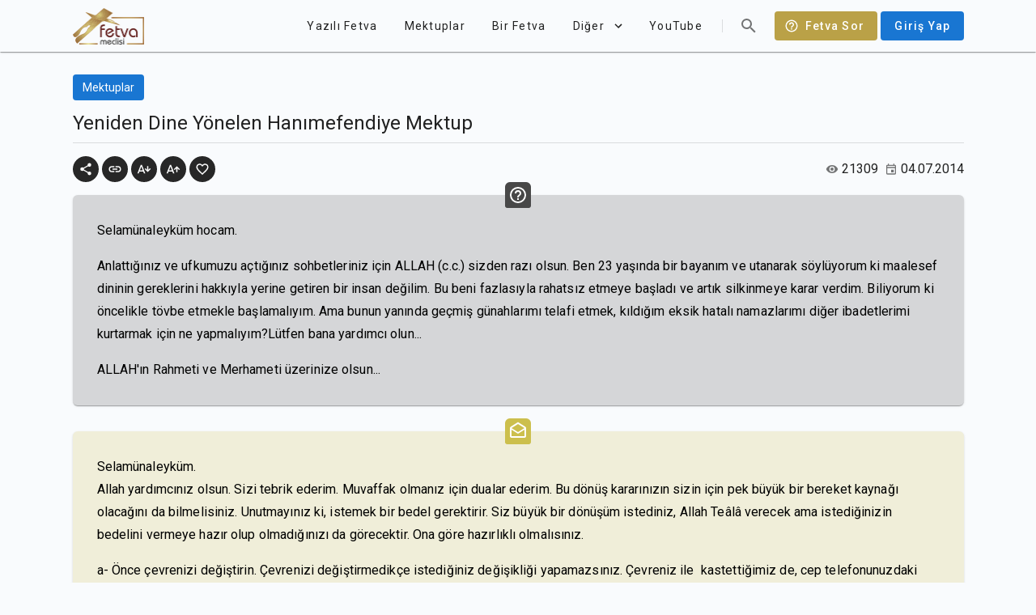

--- FILE ---
content_type: text/html; charset=utf-8
request_url: https://fetvameclisi.com/fetva/yeniden-dine-yonelen-hanimefendiye-mektup
body_size: 13422
content:
<!doctype html>
<html data-n-head-ssr lang="tr" data-n-head="%7B%22lang%22:%7B%22ssr%22:%22tr%22%7D%7D">
  <head >
    <title>Yeniden Dine Yönelen Hanımefendiye Mektup · Fetva Meclisi</title><meta data-n-head="ssr" data-hid="apple-itunes-app" name="apple-itunes-app" content="app-id=873929763"><meta data-n-head="ssr" data-hid="charset" charset="utf-8"><meta data-n-head="ssr" data-hid="viewport" name="viewport" content="width=device-width,initial-scale=1.0"><meta data-n-head="ssr" data-hid="mobile-web-app-capable" name="mobile-web-app-capable" content="yes"><meta data-n-head="ssr" data-hid="apple-mobile-web-app-title" name="apple-mobile-web-app-title" content="Fetva Meclisi"><meta data-n-head="ssr" data-hid="theme-color" name="theme-color" content="#BAA147"><meta data-n-head="ssr" data-hid="og:site_name" name="og:site_name" property="og:site_name" content="Fetva Meclisi"><meta data-n-head="ssr" data-hid="twitter:card" name="twitter:card" property="twitter:card" content="summary_large_image"><meta data-n-head="ssr" data-hid="og:type" property="og:type" content="article"><meta data-n-head="ssr" data-hid="description" name="description" content="Selamünaleyküm hocam.
Anlattığınız ve ufkumuzu açtığınız sohbetleriniz için ALLAH (c.c.) sizden razı olsun. Ben 23 yaşında bir bayanım ve utanarak söylüyorum ki"><meta data-n-head="ssr" data-hid="twitter:title" name="twitter:title" content="Yeniden Dine Yönelen Hanımefendiye Mektup"><meta data-n-head="ssr" data-hid="twitter:description" name="twitter:description" content="Selamünaleyküm hocam.
Anlattığınız ve ufkumuzu açtığınız sohbetleriniz için ALLAH (c.c.) sizden razı olsun. Ben 23 yaşında bir bayanım ve utanarak söylüyorum ki"><meta data-n-head="ssr" data-hid="og:title" property="og:title" content="Yeniden Dine Yönelen Hanımefendiye Mektup"><meta data-n-head="ssr" data-hid="og:description" property="og:description" content="Selamünaleyküm hocam.
Anlattığınız ve ufkumuzu açtığınız sohbetleriniz için ALLAH (c.c.) sizden razı olsun. Ben 23 yaşında bir bayanım ve utanarak söylüyorum ki"><meta data-n-head="ssr" data-hid="twitter:image" name="twitter:image" content="https://fetvameclisi.com/icon.png"><meta data-n-head="ssr" data-hid="og:image" property="og:image" content="https://fetvameclisi.com/icon.png"><meta data-n-head="ssr" data-hid="og:image:secure_url" property="og:image:secure_url" content="https://fetvameclisi.com/icon.png"><meta data-n-head="ssr" data-hid="og:image:alt" property="og:image:alt" content="Yeniden Dine Yönelen Hanımefendiye Mektup"><link data-n-head="ssr" rel="preconnect" href="https://www.googletagmanager.com"><link data-n-head="ssr" data-hid="shortcut-icon" rel="shortcut icon" href="/_nuxt/icons/icon_64x64.cd4a3e.png"><link data-n-head="ssr" data-hid="apple-touch-icon" rel="apple-touch-icon" href="/_nuxt/icons/icon_512x512.cd4a3e.png" sizes="512x512"><link data-n-head="ssr" rel="manifest" href="/_nuxt/manifest.2d49630e.json" data-hid="manifest"><style data-n-head="vuetify" type="text/css" id="vuetify-theme-stylesheet" nonce="undefined">.v-application a { color: #1976d2; }.v-application .primary {  background-color: #1976d2 !important;  border-color: #1976d2 !important;}.v-application .primary--text {  color: #1976d2 !important;  caret-color: #1976d2 !important;}.v-application .primary.lighten-5 {  background-color: #c7fdff !important;  border-color: #c7fdff !important;}.v-application .primary--text.text--lighten-5 {  color: #c7fdff !important;  caret-color: #c7fdff !important;}.v-application .primary.lighten-4 {  background-color: #a8e0ff !important;  border-color: #a8e0ff !important;}.v-application .primary--text.text--lighten-4 {  color: #a8e0ff !important;  caret-color: #a8e0ff !important;}.v-application .primary.lighten-3 {  background-color: #8ac5ff !important;  border-color: #8ac5ff !important;}.v-application .primary--text.text--lighten-3 {  color: #8ac5ff !important;  caret-color: #8ac5ff !important;}.v-application .primary.lighten-2 {  background-color: #6aaaff !important;  border-color: #6aaaff !important;}.v-application .primary--text.text--lighten-2 {  color: #6aaaff !important;  caret-color: #6aaaff !important;}.v-application .primary.lighten-1 {  background-color: #488fef !important;  border-color: #488fef !important;}.v-application .primary--text.text--lighten-1 {  color: #488fef !important;  caret-color: #488fef !important;}.v-application .primary.darken-1 {  background-color: #005eb6 !important;  border-color: #005eb6 !important;}.v-application .primary--text.text--darken-1 {  color: #005eb6 !important;  caret-color: #005eb6 !important;}.v-application .primary.darken-2 {  background-color: #00479b !important;  border-color: #00479b !important;}.v-application .primary--text.text--darken-2 {  color: #00479b !important;  caret-color: #00479b !important;}.v-application .primary.darken-3 {  background-color: #003180 !important;  border-color: #003180 !important;}.v-application .primary--text.text--darken-3 {  color: #003180 !important;  caret-color: #003180 !important;}.v-application .primary.darken-4 {  background-color: #001e67 !important;  border-color: #001e67 !important;}.v-application .primary--text.text--darken-4 {  color: #001e67 !important;  caret-color: #001e67 !important;}.v-application .secondary {  background-color: #424242 !important;  border-color: #424242 !important;}.v-application .secondary--text {  color: #424242 !important;  caret-color: #424242 !important;}.v-application .secondary.lighten-5 {  background-color: #c1c1c1 !important;  border-color: #c1c1c1 !important;}.v-application .secondary--text.text--lighten-5 {  color: #c1c1c1 !important;  caret-color: #c1c1c1 !important;}.v-application .secondary.lighten-4 {  background-color: #a6a6a6 !important;  border-color: #a6a6a6 !important;}.v-application .secondary--text.text--lighten-4 {  color: #a6a6a6 !important;  caret-color: #a6a6a6 !important;}.v-application .secondary.lighten-3 {  background-color: #8b8b8b !important;  border-color: #8b8b8b !important;}.v-application .secondary--text.text--lighten-3 {  color: #8b8b8b !important;  caret-color: #8b8b8b !important;}.v-application .secondary.lighten-2 {  background-color: #727272 !important;  border-color: #727272 !important;}.v-application .secondary--text.text--lighten-2 {  color: #727272 !important;  caret-color: #727272 !important;}.v-application .secondary.lighten-1 {  background-color: #595959 !important;  border-color: #595959 !important;}.v-application .secondary--text.text--lighten-1 {  color: #595959 !important;  caret-color: #595959 !important;}.v-application .secondary.darken-1 {  background-color: #2c2c2c !important;  border-color: #2c2c2c !important;}.v-application .secondary--text.text--darken-1 {  color: #2c2c2c !important;  caret-color: #2c2c2c !important;}.v-application .secondary.darken-2 {  background-color: #171717 !important;  border-color: #171717 !important;}.v-application .secondary--text.text--darken-2 {  color: #171717 !important;  caret-color: #171717 !important;}.v-application .secondary.darken-3 {  background-color: #000000 !important;  border-color: #000000 !important;}.v-application .secondary--text.text--darken-3 {  color: #000000 !important;  caret-color: #000000 !important;}.v-application .secondary.darken-4 {  background-color: #000000 !important;  border-color: #000000 !important;}.v-application .secondary--text.text--darken-4 {  color: #000000 !important;  caret-color: #000000 !important;}.v-application .accent {  background-color: #82b1ff !important;  border-color: #82b1ff !important;}.v-application .accent--text {  color: #82b1ff !important;  caret-color: #82b1ff !important;}.v-application .accent.lighten-5 {  background-color: #ffffff !important;  border-color: #ffffff !important;}.v-application .accent--text.text--lighten-5 {  color: #ffffff !important;  caret-color: #ffffff !important;}.v-application .accent.lighten-4 {  background-color: #f8ffff !important;  border-color: #f8ffff !important;}.v-application .accent--text.text--lighten-4 {  color: #f8ffff !important;  caret-color: #f8ffff !important;}.v-application .accent.lighten-3 {  background-color: #daffff !important;  border-color: #daffff !important;}.v-application .accent--text.text--lighten-3 {  color: #daffff !important;  caret-color: #daffff !important;}.v-application .accent.lighten-2 {  background-color: #bce8ff !important;  border-color: #bce8ff !important;}.v-application .accent--text.text--lighten-2 {  color: #bce8ff !important;  caret-color: #bce8ff !important;}.v-application .accent.lighten-1 {  background-color: #9fccff !important;  border-color: #9fccff !important;}.v-application .accent--text.text--lighten-1 {  color: #9fccff !important;  caret-color: #9fccff !important;}.v-application .accent.darken-1 {  background-color: #6596e2 !important;  border-color: #6596e2 !important;}.v-application .accent--text.text--darken-1 {  color: #6596e2 !important;  caret-color: #6596e2 !important;}.v-application .accent.darken-2 {  background-color: #467dc6 !important;  border-color: #467dc6 !important;}.v-application .accent--text.text--darken-2 {  color: #467dc6 !important;  caret-color: #467dc6 !important;}.v-application .accent.darken-3 {  background-color: #2364aa !important;  border-color: #2364aa !important;}.v-application .accent--text.text--darken-3 {  color: #2364aa !important;  caret-color: #2364aa !important;}.v-application .accent.darken-4 {  background-color: #004c90 !important;  border-color: #004c90 !important;}.v-application .accent--text.text--darken-4 {  color: #004c90 !important;  caret-color: #004c90 !important;}.v-application .error {  background-color: #ff5252 !important;  border-color: #ff5252 !important;}.v-application .error--text {  color: #ff5252 !important;  caret-color: #ff5252 !important;}.v-application .error.lighten-5 {  background-color: #ffe4d5 !important;  border-color: #ffe4d5 !important;}.v-application .error--text.text--lighten-5 {  color: #ffe4d5 !important;  caret-color: #ffe4d5 !important;}.v-application .error.lighten-4 {  background-color: #ffc6b9 !important;  border-color: #ffc6b9 !important;}.v-application .error--text.text--lighten-4 {  color: #ffc6b9 !important;  caret-color: #ffc6b9 !important;}.v-application .error.lighten-3 {  background-color: #ffa99e !important;  border-color: #ffa99e !important;}.v-application .error--text.text--lighten-3 {  color: #ffa99e !important;  caret-color: #ffa99e !important;}.v-application .error.lighten-2 {  background-color: #ff8c84 !important;  border-color: #ff8c84 !important;}.v-application .error--text.text--lighten-2 {  color: #ff8c84 !important;  caret-color: #ff8c84 !important;}.v-application .error.lighten-1 {  background-color: #ff6f6a !important;  border-color: #ff6f6a !important;}.v-application .error--text.text--lighten-1 {  color: #ff6f6a !important;  caret-color: #ff6f6a !important;}.v-application .error.darken-1 {  background-color: #df323b !important;  border-color: #df323b !important;}.v-application .error--text.text--darken-1 {  color: #df323b !important;  caret-color: #df323b !important;}.v-application .error.darken-2 {  background-color: #bf0025 !important;  border-color: #bf0025 !important;}.v-application .error--text.text--darken-2 {  color: #bf0025 !important;  caret-color: #bf0025 !important;}.v-application .error.darken-3 {  background-color: #9f0010 !important;  border-color: #9f0010 !important;}.v-application .error--text.text--darken-3 {  color: #9f0010 !important;  caret-color: #9f0010 !important;}.v-application .error.darken-4 {  background-color: #800000 !important;  border-color: #800000 !important;}.v-application .error--text.text--darken-4 {  color: #800000 !important;  caret-color: #800000 !important;}.v-application .info {  background-color: #2196f3 !important;  border-color: #2196f3 !important;}.v-application .info--text {  color: #2196f3 !important;  caret-color: #2196f3 !important;}.v-application .info.lighten-5 {  background-color: #d4ffff !important;  border-color: #d4ffff !important;}.v-application .info--text.text--lighten-5 {  color: #d4ffff !important;  caret-color: #d4ffff !important;}.v-application .info.lighten-4 {  background-color: #b5ffff !important;  border-color: #b5ffff !important;}.v-application .info--text.text--lighten-4 {  color: #b5ffff !important;  caret-color: #b5ffff !important;}.v-application .info.lighten-3 {  background-color: #95e8ff !important;  border-color: #95e8ff !important;}.v-application .info--text.text--lighten-3 {  color: #95e8ff !important;  caret-color: #95e8ff !important;}.v-application .info.lighten-2 {  background-color: #75ccff !important;  border-color: #75ccff !important;}.v-application .info--text.text--lighten-2 {  color: #75ccff !important;  caret-color: #75ccff !important;}.v-application .info.lighten-1 {  background-color: #51b0ff !important;  border-color: #51b0ff !important;}.v-application .info--text.text--lighten-1 {  color: #51b0ff !important;  caret-color: #51b0ff !important;}.v-application .info.darken-1 {  background-color: #007cd6 !important;  border-color: #007cd6 !important;}.v-application .info--text.text--darken-1 {  color: #007cd6 !important;  caret-color: #007cd6 !important;}.v-application .info.darken-2 {  background-color: #0064ba !important;  border-color: #0064ba !important;}.v-application .info--text.text--darken-2 {  color: #0064ba !important;  caret-color: #0064ba !important;}.v-application .info.darken-3 {  background-color: #004d9f !important;  border-color: #004d9f !important;}.v-application .info--text.text--darken-3 {  color: #004d9f !important;  caret-color: #004d9f !important;}.v-application .info.darken-4 {  background-color: #003784 !important;  border-color: #003784 !important;}.v-application .info--text.text--darken-4 {  color: #003784 !important;  caret-color: #003784 !important;}.v-application .success {  background-color: #4caf50 !important;  border-color: #4caf50 !important;}.v-application .success--text {  color: #4caf50 !important;  caret-color: #4caf50 !important;}.v-application .success.lighten-5 {  background-color: #dcffd6 !important;  border-color: #dcffd6 !important;}.v-application .success--text.text--lighten-5 {  color: #dcffd6 !important;  caret-color: #dcffd6 !important;}.v-application .success.lighten-4 {  background-color: #beffba !important;  border-color: #beffba !important;}.v-application .success--text.text--lighten-4 {  color: #beffba !important;  caret-color: #beffba !important;}.v-application .success.lighten-3 {  background-color: #a2ff9e !important;  border-color: #a2ff9e !important;}.v-application .success--text.text--lighten-3 {  color: #a2ff9e !important;  caret-color: #a2ff9e !important;}.v-application .success.lighten-2 {  background-color: #85e783 !important;  border-color: #85e783 !important;}.v-application .success--text.text--lighten-2 {  color: #85e783 !important;  caret-color: #85e783 !important;}.v-application .success.lighten-1 {  background-color: #69cb69 !important;  border-color: #69cb69 !important;}.v-application .success--text.text--lighten-1 {  color: #69cb69 !important;  caret-color: #69cb69 !important;}.v-application .success.darken-1 {  background-color: #2d9437 !important;  border-color: #2d9437 !important;}.v-application .success--text.text--darken-1 {  color: #2d9437 !important;  caret-color: #2d9437 !important;}.v-application .success.darken-2 {  background-color: #00791e !important;  border-color: #00791e !important;}.v-application .success--text.text--darken-2 {  color: #00791e !important;  caret-color: #00791e !important;}.v-application .success.darken-3 {  background-color: #006000 !important;  border-color: #006000 !important;}.v-application .success--text.text--darken-3 {  color: #006000 !important;  caret-color: #006000 !important;}.v-application .success.darken-4 {  background-color: #004700 !important;  border-color: #004700 !important;}.v-application .success--text.text--darken-4 {  color: #004700 !important;  caret-color: #004700 !important;}.v-application .warning {  background-color: #fb8c00 !important;  border-color: #fb8c00 !important;}.v-application .warning--text {  color: #fb8c00 !important;  caret-color: #fb8c00 !important;}.v-application .warning.lighten-5 {  background-color: #ffff9e !important;  border-color: #ffff9e !important;}.v-application .warning--text.text--lighten-5 {  color: #ffff9e !important;  caret-color: #ffff9e !important;}.v-application .warning.lighten-4 {  background-color: #fffb82 !important;  border-color: #fffb82 !important;}.v-application .warning--text.text--lighten-4 {  color: #fffb82 !important;  caret-color: #fffb82 !important;}.v-application .warning.lighten-3 {  background-color: #ffdf67 !important;  border-color: #ffdf67 !important;}.v-application .warning--text.text--lighten-3 {  color: #ffdf67 !important;  caret-color: #ffdf67 !important;}.v-application .warning.lighten-2 {  background-color: #ffc24b !important;  border-color: #ffc24b !important;}.v-application .warning--text.text--lighten-2 {  color: #ffc24b !important;  caret-color: #ffc24b !important;}.v-application .warning.lighten-1 {  background-color: #ffa72d !important;  border-color: #ffa72d !important;}.v-application .warning--text.text--lighten-1 {  color: #ffa72d !important;  caret-color: #ffa72d !important;}.v-application .warning.darken-1 {  background-color: #db7200 !important;  border-color: #db7200 !important;}.v-application .warning--text.text--darken-1 {  color: #db7200 !important;  caret-color: #db7200 !important;}.v-application .warning.darken-2 {  background-color: #bb5900 !important;  border-color: #bb5900 !important;}.v-application .warning--text.text--darken-2 {  color: #bb5900 !important;  caret-color: #bb5900 !important;}.v-application .warning.darken-3 {  background-color: #9d4000 !important;  border-color: #9d4000 !important;}.v-application .warning--text.text--darken-3 {  color: #9d4000 !important;  caret-color: #9d4000 !important;}.v-application .warning.darken-4 {  background-color: #802700 !important;  border-color: #802700 !important;}.v-application .warning--text.text--darken-4 {  color: #802700 !important;  caret-color: #802700 !important;}</style><script data-n-head="ssr" data-hid="gtm-script" type="7b00241a8f28417cfe09432a-text/javascript">window['dataLayer']=[];if(!window._gtm_init){window._gtm_init=1;(function(w,n,d,m,e,p){w[d]=(w[d]==1||n[d]=='yes'||n[d]==1||n[m]==1||(w[e]&&w[e][p]&&w[e][p]()))?1:0})(window,navigator,'doNotTrack','msDoNotTrack','external','msTrackingProtectionEnabled');(function(w,d,s,l,x,y){w[x]={};w._gtm_inject=function(i){if(w.doNotTrack||w[x][i])return;w[x][i]=1;w[l]=w[l]||[];w[l].push({'gtm.start':new Date().getTime(),event:'gtm.js'});var f=d.getElementsByTagName(s)[0],j=d.createElement(s);j.async=true;j.src='https://www.googletagmanager.com/gtm.js?id='+i;f.parentNode.insertBefore(j,f);}})(window,document,'script','dataLayer','_gtm_ids','_gtm_inject')};["GTM-KF5T85K"].forEach(function(i){window._gtm_inject(i)})</script><link rel="preload" href="/_nuxt/9217c9d.js" as="script"><link rel="preload" href="/_nuxt/b789e42.js" as="script"><link rel="preload" href="/_nuxt/css/e65eace.css" as="style"><link rel="preload" href="/_nuxt/85bb865.js" as="script"><link rel="preload" href="/_nuxt/css/1161ed6.css" as="style"><link rel="preload" href="/_nuxt/2c9801a.js" as="script"><link rel="preload" href="/_nuxt/css/626df83.css" as="style"><link rel="preload" href="/_nuxt/221941e.js" as="script"><link rel="preload" href="/_nuxt/css/26e0bd2.css" as="style"><link rel="preload" href="/_nuxt/f533eee.js" as="script"><link rel="stylesheet" href="/_nuxt/css/e65eace.css"><link rel="stylesheet" href="/_nuxt/css/1161ed6.css"><link rel="stylesheet" href="/_nuxt/css/626df83.css"><link rel="stylesheet" href="/_nuxt/css/26e0bd2.css">
  </head>
  <body >
    <noscript data-n-head="ssr" data-hid="gtm-noscript" data-pbody="true"><iframe src="https://www.googletagmanager.com/ns.html?id=GTM-KF5T85K&" height="0" width="0" style="display:none;visibility:hidden" title="gtm"></iframe></noscript><div data-server-rendered="true" id="__nuxt"><!----><div id="__layout"><div data-app="true" id="app" class="v-application v-application--is-ltr theme--light"><div class="v-application--wrap"><header class="v-sheet theme--light elevation-1 v-toolbar v-toolbar--flat v-app-bar v-app-bar--clipped v-app-bar--fixed" style="height:56px;margin-top:0px;transform:translateY(0px);left:0px;right:0px;background-color:#f9fbfd;border-color:#f9fbfd;"><div class="v-toolbar__content" style="height:56px;"><div class="container px-0"><header class="inner-app-bar v-sheet theme--light v-toolbar v-toolbar--flat v-app-bar transparent" style="height:56px;margin-top:0px;transform:translateY(0px);left:0px;right:0px;"><div class="v-toolbar__content" style="height:56px;"><a href="/" class="nuxt-link-active"><img src="/_nuxt/img/fetvameclisi.6cd21f7.png" alt="Fetva Meclisi" width="88.5" height="45" class="app-logo"></a> <div class="spacer"></div> <!----> <a href="/fetva-sor" class="text-capitalize ml-2 v-btn v-btn--has-bg v-btn--router theme--dark v-size--default" style="background-color:#baa147;border-color:#baa147;"><span class="v-btn__content"><span aria-hidden="true" class="v-icon notranslate v-icon--left theme--dark"><svg xmlns="http://www.w3.org/2000/svg" viewBox="0 0 24 24" role="img" aria-hidden="true" class="v-icon__svg"><path d="M11,18H13V16H11V18M12,2A10,10 0 0,0 2,12A10,10 0 0,0 12,22A10,10 0 0,0 22,12A10,10 0 0,0 12,2M12,20C7.59,20 4,16.41 4,12C4,7.59 7.59,4 12,4C16.41,4 20,7.59 20,12C20,16.41 16.41,20 12,20M12,6A4,4 0 0,0 8,10H10A2,2 0 0,1 12,8A2,2 0 0,1 14,10C14,12 11,11.75 11,15H13C13,12.75 16,12.5 16,10A4,4 0 0,0 12,6Z"></path></svg></span>
            Fetva Sor
          </span></a> <a href="/uyelik/giris" class="text-none ml-1 v-btn v-btn--has-bg v-btn--router theme--light v-size--default primary"><span class="v-btn__content">
            Giriş Yap
          </span></a></div></header></div></div></header> <nav class="v-navigation-drawer v-navigation-drawer--clipped v-navigation-drawer--close v-navigation-drawer--fixed v-navigation-drawer--is-mobile theme--light" style="height:100%;top:0px;transform:translateX(-100%);width:256px;"><div class="v-navigation-drawer__content"><div class="v-list v-sheet theme--light v-list--dense v-list--nav"><div class="v-subheader theme--light">Kategoriler</div> <a href="/kategori/corona" tabindex="0" router="" class="v-list-item v-list-item--link theme--light"><div class="v-list-item__content"><div class="v-list-item__title">Corona</div></div> <div class="v-list-item__action"><button type="button" class="v-btn v-btn--icon v-btn--round theme--light v-size--x-small"><span class="v-btn__content"><span aria-hidden="true" class="v-icon notranslate theme--light grey--text text--lighten-1"><svg xmlns="http://www.w3.org/2000/svg" viewBox="0 0 24 24" role="img" aria-hidden="true" class="v-icon__svg"><path d="M8.59,16.58L13.17,12L8.59,7.41L10,6L16,12L10,18L8.59,16.58Z"></path></svg></span></span></button></div></a><a href="/kategori/sesli-fetva" tabindex="0" router="" class="v-list-item v-list-item--link theme--light"><div class="v-list-item__content"><div class="v-list-item__title">Sesli Fetva</div></div> <div class="v-list-item__action"><button type="button" class="v-btn v-btn--icon v-btn--round theme--light v-size--x-small"><span class="v-btn__content"><span aria-hidden="true" class="v-icon notranslate theme--light grey--text text--lighten-1"><svg xmlns="http://www.w3.org/2000/svg" viewBox="0 0 24 24" role="img" aria-hidden="true" class="v-icon__svg"><path d="M8.59,16.58L13.17,12L8.59,7.41L10,6L16,12L10,18L8.59,16.58Z"></path></svg></span></span></button></div></a><a href="/kategori/ramazan" tabindex="0" router="" class="v-list-item v-list-item--link theme--light"><div class="v-list-item__content"><div class="v-list-item__title">Ramazan</div></div> <div class="v-list-item__action"><button type="button" class="v-btn v-btn--icon v-btn--round theme--light v-size--x-small"><span class="v-btn__content"><span aria-hidden="true" class="v-icon notranslate theme--light grey--text text--lighten-1"><svg xmlns="http://www.w3.org/2000/svg" viewBox="0 0 24 24" role="img" aria-hidden="true" class="v-icon__svg"><path d="M8.59,16.58L13.17,12L8.59,7.41L10,6L16,12L10,18L8.59,16.58Z"></path></svg></span></span></button></div></a><a href="/kategori/gundem" tabindex="0" router="" class="v-list-item v-list-item--link theme--light"><div class="v-list-item__content"><div class="v-list-item__title">Gündem</div></div> <div class="v-list-item__action"><button type="button" class="v-btn v-btn--icon v-btn--round theme--light v-size--x-small"><span class="v-btn__content"><span aria-hidden="true" class="v-icon notranslate theme--light grey--text text--lighten-1"><svg xmlns="http://www.w3.org/2000/svg" viewBox="0 0 24 24" role="img" aria-hidden="true" class="v-icon__svg"><path d="M8.59,16.58L13.17,12L8.59,7.41L10,6L16,12L10,18L8.59,16.58Z"></path></svg></span></span></button></div></a><a href="/kategori/soru-cevap" tabindex="0" router="" class="v-list-item v-list-item--link theme--light"><div class="v-list-item__content"><div class="v-list-item__title">Soru-Cevap</div></div> <div class="v-list-item__action"><button type="button" class="v-btn v-btn--icon v-btn--round theme--light v-size--x-small"><span class="v-btn__content"><span aria-hidden="true" class="v-icon notranslate theme--light grey--text text--lighten-1"><svg xmlns="http://www.w3.org/2000/svg" viewBox="0 0 24 24" role="img" aria-hidden="true" class="v-icon__svg"><path d="M8.59,16.58L13.17,12L8.59,7.41L10,6L16,12L10,18L8.59,16.58Z"></path></svg></span></span></button></div></a><a href="/kategori/ayet-ayet-sahsiyetimiz" tabindex="0" router="" class="v-list-item v-list-item--link theme--light"><div class="v-list-item__content"><div class="v-list-item__title">Ayet Ayet Şahsiyetimiz</div></div> <div class="v-list-item__action"><button type="button" class="v-btn v-btn--icon v-btn--round theme--light v-size--x-small"><span class="v-btn__content"><span aria-hidden="true" class="v-icon notranslate theme--light grey--text text--lighten-1"><svg xmlns="http://www.w3.org/2000/svg" viewBox="0 0 24 24" role="img" aria-hidden="true" class="v-icon__svg"><path d="M8.59,16.58L13.17,12L8.59,7.41L10,6L16,12L10,18L8.59,16.58Z"></path></svg></span></span></button></div></a><a href="/kategori/tefsir-dersleri-2" tabindex="0" router="" class="v-list-item v-list-item--link theme--light"><div class="v-list-item__content"><div class="v-list-item__title">Tefsir Dersleri</div></div> <div class="v-list-item__action"><button type="button" class="v-btn v-btn--icon v-btn--round theme--light v-size--x-small"><span class="v-btn__content"><span aria-hidden="true" class="v-icon notranslate theme--light grey--text text--lighten-1"><svg xmlns="http://www.w3.org/2000/svg" viewBox="0 0 24 24" role="img" aria-hidden="true" class="v-icon__svg"><path d="M8.59,16.58L13.17,12L8.59,7.41L10,6L16,12L10,18L8.59,16.58Z"></path></svg></span></span></button></div></a><a href="/kategori/mektep-dersleri" tabindex="0" router="" class="v-list-item v-list-item--link theme--light"><div class="v-list-item__content"><div class="v-list-item__title">Mektep Dersleri</div></div> <div class="v-list-item__action"><button type="button" class="v-btn v-btn--icon v-btn--round theme--light v-size--x-small"><span class="v-btn__content"><span aria-hidden="true" class="v-icon notranslate theme--light grey--text text--lighten-1"><svg xmlns="http://www.w3.org/2000/svg" viewBox="0 0 24 24" role="img" aria-hidden="true" class="v-icon__svg"><path d="M8.59,16.58L13.17,12L8.59,7.41L10,6L16,12L10,18L8.59,16.58Z"></path></svg></span></span></button></div></a><a href="/kategori/oruc-fikhi" tabindex="0" router="" class="v-list-item v-list-item--link theme--light"><div class="v-list-item__content"><div class="v-list-item__title">Oruç Fıkhı</div></div> <div class="v-list-item__action"><button type="button" class="v-btn v-btn--icon v-btn--round theme--light v-size--x-small"><span class="v-btn__content"><span aria-hidden="true" class="v-icon notranslate theme--light grey--text text--lighten-1"><svg xmlns="http://www.w3.org/2000/svg" viewBox="0 0 24 24" role="img" aria-hidden="true" class="v-icon__svg"><path d="M8.59,16.58L13.17,12L8.59,7.41L10,6L16,12L10,18L8.59,16.58Z"></path></svg></span></span></button></div></a><a href="/kategori/fikih-dersleri" tabindex="0" router="" class="v-list-item v-list-item--link theme--light"><div class="v-list-item__content"><div class="v-list-item__title">Fıkıh Dersleri</div></div> <div class="v-list-item__action"><button type="button" class="v-btn v-btn--icon v-btn--round theme--light v-size--x-small"><span class="v-btn__content"><span aria-hidden="true" class="v-icon notranslate theme--light grey--text text--lighten-1"><svg xmlns="http://www.w3.org/2000/svg" viewBox="0 0 24 24" role="img" aria-hidden="true" class="v-icon__svg"><path d="M8.59,16.58L13.17,12L8.59,7.41L10,6L16,12L10,18L8.59,16.58Z"></path></svg></span></span></button></div></a><a href="/kategori/video-fetva" tabindex="0" router="" class="v-list-item v-list-item--link theme--light"><div class="v-list-item__content"><div class="v-list-item__title">Video Fetva</div></div> <div class="v-list-item__action"><button type="button" class="v-btn v-btn--icon v-btn--round theme--light v-size--x-small"><span class="v-btn__content"><span aria-hidden="true" class="v-icon notranslate theme--light grey--text text--lighten-1"><svg xmlns="http://www.w3.org/2000/svg" viewBox="0 0 24 24" role="img" aria-hidden="true" class="v-icon__svg"><path d="M8.59,16.58L13.17,12L8.59,7.41L10,6L16,12L10,18L8.59,16.58Z"></path></svg></span></span></button></div></a> <a href="/blog/" tabindex="0" router="" class="v-list-item v-list-item--link theme--light"><div class="v-list-item__content"><div class="v-list-item__title">Fetva Blog</div></div> <div class="v-list-item__action"><button type="button" class="v-btn v-btn--icon v-btn--round theme--light v-size--x-small"><span class="v-btn__content"><span aria-hidden="true" class="v-icon notranslate theme--light grey--text text--lighten-1"><svg xmlns="http://www.w3.org/2000/svg" viewBox="0 0 24 24" role="img" aria-hidden="true" class="v-icon__svg"><path d="M8.59,16.58L13.17,12L8.59,7.41L10,6L16,12L10,18L8.59,16.58Z"></path></svg></span></span></button></div></a></div></div><div class="v-navigation-drawer__append"><div class="d-flex align-center justify-center py-2"><a href="https://www.facebook.com/NureddinYildiz" target="_blank" rel="noopener noreferrer" class="v-btn v-btn--icon v-btn--round theme--light v-size--large"><span class="v-btn__content"><span aria-hidden="true" class="v-icon notranslate theme--light"><svg xmlns="http://www.w3.org/2000/svg" viewBox="0 0 24 24" role="img" aria-hidden="true" class="v-icon__svg"><path d="M12 2.04C6.5 2.04 2 6.53 2 12.06C2 17.06 5.66 21.21 10.44 21.96V14.96H7.9V12.06H10.44V9.85C10.44 7.34 11.93 5.96 14.22 5.96C15.31 5.96 16.45 6.15 16.45 6.15V8.62H15.19C13.95 8.62 13.56 9.39 13.56 10.18V12.06H16.34L15.89 14.96H13.56V21.96A10 10 0 0 0 22 12.06C22 6.53 17.5 2.04 12 2.04Z"></path></svg></span></span></a><a href="https://twitter.com/nurettinyildiz" target="_blank" rel="noopener noreferrer" class="v-btn v-btn--icon v-btn--round theme--light v-size--large"><span class="v-btn__content"><span aria-hidden="true" class="v-icon notranslate theme--light"><svg xmlns="http://www.w3.org/2000/svg" viewBox="0 0 24 24" role="img" aria-hidden="true" class="v-icon__svg"><path d="M22.46,6C21.69,6.35 20.86,6.58 20,6.69C20.88,6.16 21.56,5.32 21.88,4.31C21.05,4.81 20.13,5.16 19.16,5.36C18.37,4.5 17.26,4 16,4C13.65,4 11.73,5.92 11.73,8.29C11.73,8.63 11.77,8.96 11.84,9.27C8.28,9.09 5.11,7.38 3,4.79C2.63,5.42 2.42,6.16 2.42,6.94C2.42,8.43 3.17,9.75 4.33,10.5C3.62,10.5 2.96,10.3 2.38,10C2.38,10 2.38,10 2.38,10.03C2.38,12.11 3.86,13.85 5.82,14.24C5.46,14.34 5.08,14.39 4.69,14.39C4.42,14.39 4.15,14.36 3.89,14.31C4.43,16 6,17.26 7.89,17.29C6.43,18.45 4.58,19.13 2.56,19.13C2.22,19.13 1.88,19.11 1.54,19.07C3.44,20.29 5.7,21 8.12,21C16,21 20.33,14.46 20.33,8.79C20.33,8.6 20.33,8.42 20.32,8.23C21.16,7.63 21.88,6.87 22.46,6Z"></path></svg></span></span></a><a href="https://www.youtube.com/channel/UCQz9zG_ZXOjEyRqMwUSb8tg" target="_blank" rel="noopener noreferrer" class="v-btn v-btn--icon v-btn--round theme--light v-size--large"><span class="v-btn__content"><span aria-hidden="true" class="v-icon notranslate theme--light"><svg xmlns="http://www.w3.org/2000/svg" viewBox="0 0 24 24" role="img" aria-hidden="true" class="v-icon__svg"><path d="M10,15L15.19,12L10,9V15M21.56,7.17C21.69,7.64 21.78,8.27 21.84,9.07C21.91,9.87 21.94,10.56 21.94,11.16L22,12C22,14.19 21.84,15.8 21.56,16.83C21.31,17.73 20.73,18.31 19.83,18.56C19.36,18.69 18.5,18.78 17.18,18.84C15.88,18.91 14.69,18.94 13.59,18.94L12,19C7.81,19 5.2,18.84 4.17,18.56C3.27,18.31 2.69,17.73 2.44,16.83C2.31,16.36 2.22,15.73 2.16,14.93C2.09,14.13 2.06,13.44 2.06,12.84L2,12C2,9.81 2.16,8.2 2.44,7.17C2.69,6.27 3.27,5.69 4.17,5.44C4.64,5.31 5.5,5.22 6.82,5.16C8.12,5.09 9.31,5.06 10.41,5.06L12,5C16.19,5 18.8,5.16 19.83,5.44C20.73,5.69 21.31,6.27 21.56,7.17Z"></path></svg></span></span></a><a href="https://www.instagram.com/nureddinyildiz/" target="_blank" rel="noopener noreferrer" class="v-btn v-btn--icon v-btn--round theme--light v-size--large"><span class="v-btn__content"><span aria-hidden="true" class="v-icon notranslate theme--light"><svg xmlns="http://www.w3.org/2000/svg" viewBox="0 0 24 24" role="img" aria-hidden="true" class="v-icon__svg"><path d="M7.8,2H16.2C19.4,2 22,4.6 22,7.8V16.2A5.8,5.8 0 0,1 16.2,22H7.8C4.6,22 2,19.4 2,16.2V7.8A5.8,5.8 0 0,1 7.8,2M7.6,4A3.6,3.6 0 0,0 4,7.6V16.4C4,18.39 5.61,20 7.6,20H16.4A3.6,3.6 0 0,0 20,16.4V7.6C20,5.61 18.39,4 16.4,4H7.6M17.25,5.5A1.25,1.25 0 0,1 18.5,6.75A1.25,1.25 0 0,1 17.25,8A1.25,1.25 0 0,1 16,6.75A1.25,1.25 0 0,1 17.25,5.5M12,7A5,5 0 0,1 17,12A5,5 0 0,1 12,17A5,5 0 0,1 7,12A5,5 0 0,1 12,7M12,9A3,3 0 0,0 9,12A3,3 0 0,0 12,15A3,3 0 0,0 15,12A3,3 0 0,0 12,9Z"></path></svg></span></span></a></div></div><div class="v-navigation-drawer__border"></div></nav> <main class="v-main" style="padding-top:56px;padding-right:0px;padding-bottom:0px;padding-left:0px;"><div class="v-main__wrap"><div class="container mt-4"><div><!----> <a href="/kategori/mektuplar" draggable="false" class="mr-1 v-chip v-chip--clickable v-chip--label v-chip--link theme--light v-size--default primary"><span class="v-chip__content">
    Mektuplar
  </span></a> <div class="mb-3"><div class="d-flex justify-space-between align-center mb-2 mt-3"><h1 class="text-h5">Yeniden Dine Yönelen Hanımefendiye Mektup</h1> </div> <hr role="separator" aria-orientation="horizontal" class="v-divider theme--light"></div> <div class="d-flex flex-wrap my-4 mb-sm-6 mb-md-4 my-6"><div class="d-flex"><div class="v-speed-dial v-speed-dial--direction-right"><button type="button" class="v-btn v-btn--fab v-btn--has-bg v-btn--round theme--dark v-size--x-small"><span class="v-btn__content"><span aria-hidden="true" class="v-icon notranslate theme--dark"><svg xmlns="http://www.w3.org/2000/svg" viewBox="0 0 24 24" role="img" aria-hidden="true" class="v-icon__svg"><path d="M18,16.08C17.24,16.08 16.56,16.38 16.04,16.85L8.91,12.7C8.96,12.47 9,12.24 9,12C9,11.76 8.96,11.53 8.91,11.3L15.96,7.19C16.5,7.69 17.21,8 18,8A3,3 0 0,0 21,5A3,3 0 0,0 18,2A3,3 0 0,0 15,5C15,5.24 15.04,5.47 15.09,5.7L8.04,9.81C7.5,9.31 6.79,9 6,9A3,3 0 0,0 3,12A3,3 0 0,0 6,15C6.79,15 7.5,14.69 8.04,14.19L15.16,18.34C15.11,18.55 15.08,18.77 15.08,19C15.08,20.61 16.39,21.91 18,21.91C19.61,21.91 20.92,20.61 20.92,19A2.92,2.92 0 0,0 18,16.08Z"></path></svg></span></span></button><div class="v-speed-dial__list"></div></div> <button type="button" aria-label="Adresi kopyala" class="ml-1 v-btn v-btn--fab v-btn--has-bg v-btn--round theme--dark v-size--x-small"><span class="v-btn__content"><span aria-hidden="true" class="v-icon notranslate theme--dark"><svg xmlns="http://www.w3.org/2000/svg" viewBox="0 0 24 24" role="img" aria-hidden="true" class="v-icon__svg"><path d="M3.9,12C3.9,10.29 5.29,8.9 7,8.9H11V7H7A5,5 0 0,0 2,12A5,5 0 0,0 7,17H11V15.1H7C5.29,15.1 3.9,13.71 3.9,12M8,13H16V11H8V13M17,7H13V8.9H17C18.71,8.9 20.1,10.29 20.1,12C20.1,13.71 18.71,15.1 17,15.1H13V17H17A5,5 0 0,0 22,12A5,5 0 0,0 17,7Z"></path></svg></span></span></button> <div class="d-flex"><button type="button" aria-label="azalt" class="ml-1 v-btn v-btn--fab v-btn--has-bg v-btn--round theme--dark v-size--x-small"><span class="v-btn__content"><span aria-hidden="true" class="v-icon notranslate theme--dark"><svg xmlns="http://www.w3.org/2000/svg" viewBox="0 0 24 24" role="img" aria-hidden="true" class="v-icon__svg"><path d="M5.12,14L7.5,7.67L9.87,14M6.5,5L1,19H3.25L4.37,16H10.62L11.75,19H14L8.5,5H6.5M18,17L23,11.93L21.59,10.5L19,13.1V7H17V13.1L14.41,10.5L13,11.93L18,17Z"></path></svg></span></span></button> <button type="button" aria-label="artır" class="ml-1 v-btn v-btn--fab v-btn--has-bg v-btn--round theme--dark v-size--x-small"><span class="v-btn__content"><span aria-hidden="true" class="v-icon notranslate theme--dark"><svg xmlns="http://www.w3.org/2000/svg" viewBox="0 0 24 24" role="img" aria-hidden="true" class="v-icon__svg"><path d="M5.12,14L7.5,7.67L9.87,14M6.5,5L1,19H3.25L4.37,16H10.62L11.75,19H14L8.5,5H6.5M18,7L13,12.07L14.41,13.5L17,10.9V17H19V10.9L21.59,13.5L23,12.07L18,7Z"></path></svg></span></span></button></div> <button type="button" class="ml-1 v-btn v-btn--fab v-btn--has-bg v-btn--round theme--dark v-size--x-small"><span class="v-btn__content"><span aria-hidden="true" class="v-icon notranslate theme--dark"><svg xmlns="http://www.w3.org/2000/svg" viewBox="0 0 24 24" role="img" aria-hidden="true" class="v-icon__svg"><path d="M12.1,18.55L12,18.65L11.89,18.55C7.14,14.24 4,11.39 4,8.5C4,6.5 5.5,5 7.5,5C9.04,5 10.54,6 11.07,7.36H12.93C13.46,6 14.96,5 16.5,5C18.5,5 20,6.5 20,8.5C20,11.39 16.86,14.24 12.1,18.55M16.5,3C14.76,3 13.09,3.81 12,5.08C10.91,3.81 9.24,3 7.5,3C4.42,3 2,5.41 2,8.5C2,12.27 5.4,15.36 10.55,20.03L12,21.35L13.45,20.03C18.6,15.36 22,12.27 22,8.5C22,5.41 19.58,3 16.5,3Z"></path></svg></span></span></button></div> <div class="spacer"></div> <div class="d-flex"><div class="d-flex align-center mr-2"><span aria-hidden="true" class="v-icon notranslate mr-1 theme--light" style="font-size:16px;height:16px;width:16px;"><svg xmlns="http://www.w3.org/2000/svg" viewBox="0 0 24 24" role="img" aria-hidden="true" class="v-icon__svg" style="font-size:16px;height:16px;width:16px;"><path d="M12,9A3,3 0 0,0 9,12A3,3 0 0,0 12,15A3,3 0 0,0 15,12A3,3 0 0,0 12,9M12,17A5,5 0 0,1 7,12A5,5 0 0,1 12,7A5,5 0 0,1 17,12A5,5 0 0,1 12,17M12,4.5C7,4.5 2.73,7.61 1,12C2.73,16.39 7,19.5 12,19.5C17,19.5 21.27,16.39 23,12C21.27,7.61 17,4.5 12,4.5Z"></path></svg></span> <span>21309</span></div> <div class="d-flex align-center"><span aria-hidden="true" class="v-icon notranslate mr-1 theme--light" style="font-size:16px;height:16px;width:16px;"><svg xmlns="http://www.w3.org/2000/svg" viewBox="0 0 24 24" role="img" aria-hidden="true" class="v-icon__svg" style="font-size:16px;height:16px;width:16px;"><path d="M19,4H18V2H16V4H8V2H6V4H5C3.89,4 3,4.9 3,6V20A2,2 0 0,0 5,22H19A2,2 0 0,0 21,20V6A2,2 0 0,0 19,4M19,20H5V10H19V20M19,8H5V6H19V8M12,13H17V18H12V13Z"></path></svg></span> <span>04.07.2014</span></div></div></div> <div class="fatwa-card rounded mb-8 v-card v-sheet theme--light elevation-1" style="background-color:rgba(72, 72, 72, 0.2);border-color:rgba(72, 72, 72, 0.2);"><div class="card-icon" style="background-color:rgb(72, 72, 72);"><span aria-hidden="true" class="v-icon notranslate theme--light white--text"><svg xmlns="http://www.w3.org/2000/svg" viewBox="0 0 24 24" role="img" aria-hidden="true" class="v-icon__svg"><path d="M11,18H13V16H11V18M12,2A10,10 0 0,0 2,12A10,10 0 0,0 12,22A10,10 0 0,0 22,12A10,10 0 0,0 12,2M12,20C7.59,20 4,16.41 4,12C4,7.59 7.59,4 12,4C16.41,4 20,7.59 20,12C20,16.41 16.41,20 12,20M12,6A4,4 0 0,0 8,10H10A2,2 0 0,1 12,8A2,2 0 0,1 14,10C14,12 11,11.75 11,15H13C13,12.75 16,12.5 16,10A4,4 0 0,0 12,6Z"></path></svg></span></div> <div class="v-card__text fatwa-content" style="font-size:1rem;line-height:1.75rem;"><p>Selamünaleyküm hocam.</p>
<p>Anlattığınız ve ufkumuzu açtığınız sohbetleriniz için ALLAH (c.c.) sizden razı olsun. Ben 23 yaşında bir bayanım ve utanarak söylüyorum ki maalesef dininin gereklerini hakkıyla yerine getiren bir insan değilim. Bu beni fazlasıyla rahatsız etmeye başladı ve artık silkinmeye karar verdim. Biliyorum ki öncelikle tövbe etmekle başlamalıyım. Ama bunun yanında geçmiş günahlarımı telafi etmek, kıldığım eksik hatalı namazlarımı diğer ibadetlerimi kurtarmak için ne yapmalıyım?Lütfen bana yardımcı olun...</p>
<p>ALLAH'ın Rahmeti ve Merhameti üzerinize olsun...</p></div></div> <div class="fatwa-card rounded v-card v-sheet theme--light elevation-1" style="background-color:rgba(204, 191, 77, 0.2);border-color:rgba(204, 191, 77, 0.2);"><div class="card-icon" style="background-color:rgb(204, 191, 77);"><span aria-hidden="true" class="v-icon notranslate theme--light white--text"><svg xmlns="http://www.w3.org/2000/svg" viewBox="0 0 24 24" role="img" aria-hidden="true" class="v-icon__svg"><path d="M21.03 6.29L12 .64L2.97 6.29C2.39 6.64 2 7.27 2 8V18C2 19.1 2.9 20 4 20H20C21.1 20 22 19.1 22 18V8C22 7.27 21.61 6.64 21.03 6.29M20 18H4V10L12 15L20 10V18M12 13L4 8L12 3L20 8L12 13Z"></path></svg></span></div> <div class="v-card__text fatwa-content" style="font-size:1rem;line-height:1.75rem;"><p>Selamünaleyküm.<br />
Allah yardımcınız olsun. Sizi tebrik ederim. Muvaffak olmanız için dualar ederim. Bu dönüş kararınızın sizin için pek büyük bir bereket kaynağı olacağını da bilmelisiniz. Unutmayınız ki, istemek bir bedel gerektirir. Siz büyük bir dönüşüm istediniz, Allah Teâlâ verecek ama istediğinizin bedelini vermeye hazır olup olmadığınızı da görecektir. Ona göre hazırlıklı olmalısınız.</p>
<p>a- Önce çevrenizi değiştirin. Çevrenizi değiştirmedikçe istediğiniz değişikliği yapamazsınız. Çevreniz ile  kastettiğimiz de, cep telefonunuzdaki numaralar, canınız sıkıldıkça oturup çay içtiğiniz arkadaşlarınız, evlerine gidip misafir olduklarınız, beraber yemek yemekten zevk aldıklarınızdır. Bu çevreyi yapabildiğiniz kadar değiştirin. Tamamen değiştiremeyebelirsiniz belki ama planınız da bu değiştirme bulunsun. Hemen olmaz şüphesiz fakat belli bir plan dahilinde olsun. Mesela bir yıl içinde değiştirin çevrenizi.<br />
b- Bu değişim sürecinde şeytan ve ona hizmet edenler sizi zorlayacaktır. Belki de size delirdi, başkalarına kapıldı muamelesi yapacaklardır. Sabredecek ve direneceksiniz. Bıkmayın usanmayın. Hiçbir nedenle ve hiçbir zaman anne babanızı karşınıza almayın, onlarla tartışmayın, onları incitmeyin. Onlara sabretmeniz, saygı göstermeniz de şu yaptığınız dönüşün gereklerindendir, unutmayasınız.<br />
c- Dönüşümün başarılı olması için çok dua edeceksiniz. Bu duanız sadece namazlardan sonraki dua şeklinde olmasın. Çok özel saatler ayırın ve kendi dilinizden, tabii bir dua seli oluşturun. Dua edin, edin, edin. Şairin deyimiyle elleriniz karıncalansın dua etmekten.<br />
d- Vaktiniz çok önemlidir. Şeytan, bir gün içerisinde boş ve plansız bir saatinizi bile görmemelidir. Görürse oradan sizi batırır. Mü'min, 'bir işi bitirince diğer işe koyulan insandır.' Okuyun, yazın, el işi yapın, ev işi yapın ama boş kalmayın. Boş kalmanız geri dönmeniz gibidir.<br />
e- Kabiliyetinizi keşfetmeye çalışın. Her insanın başarılı olduğu, adeta onun için yaratılmış denecek bir meziyeti vardır. Onu keşfetmeye çalışın, o alanda çalışmalar yapın.<br />
f- Bilhassa namaz başta olmak üzere ibadetleri işiniz olarak görün ve uygulayın. Geçmiş namazlarınızı buluğ çağı ya da on beş yaşınızdan itibaren kılmalıydınız. Kılmadı iseniz o tarihten itibaren kaç namaz geçtiğini hesaplayın. Mesela bin sabah namazı, sekizyüz öğlen gibi. Ya da şu kadar günkü namaz deyin.<br />
Sonra da:<br />
- Gerçek bir tevbe ile kılmadığınız namazlar için tevbe edin. Tevbeniz pişmanlık ve tekrar etmeme üzerine olsun.<br />
- Bir program yaparak o kılmadığınız namazları kılmaya başlayın.  Belli bir sayıda olması gerekmiyor. Mesela her gün bir günlük namazı kaza ederek onları bitirmeye çalışın. Sadece farzları ve vitir namazını kılacaksınız. Sünnetleri kılmanız gerekmez.<br />
g- Ciddi bir ilim ihtiyacınız olacak. Bir ders halkası bulup oraya devam edebilirseniz en güzeli olur. Bulamazsanız kitap okuyun. İlk okuyacağınız kitap da İLMİHÂL olsun. Onun abdest ve kadınlara mahsus özel durumlar bölümünü defalarca okuyun. Gerisini de ders gibi takip ederek okuyun. Anlamadığınızı sorun. Sormaktan sıkılmayın.</p>
<p>h- Bugünden sonra size bir müsteşar yani kendisine danışacağınız, size büyüklük yapacak birine ihtiyacınız vardır. Sizde özel bir beklentisi olmayan, Allah için size bildiğini aktaracak bir müsteşar bulmalısınız. Bulun ve kıymetini bilin.<br />
İyi haberlerinizi, güzel gelişmelerinizi bekliyorum. Size dualar ediyorum.<br />
Sizden de dua bekliyorum.</p>
<p>&nbsp;</p>
<p>Selamünaleyküm.</p>
<p>Nureddin Yıldız</p></div></div> <!----> <div class="d-flex my-8 align-center"><div class="mr-4"><div aria-label="Nureddin Yıldız" role="img" class="v-image v-responsive img-circle theme--light" style="height:100px;width:100px;border:1px solid #333;"><div class="v-image__image v-image__image--preload v-image__image--cover" style="background-image:;background-position:center center;"></div><div class="v-responsive__content"></div></div></div> <div><div class="author-full-name font-weight-bold">
        Nureddin Yıldız
      </div> <div class="d-flex align-center"><span aria-hidden="true" class="v-icon notranslate mr-1 theme--light"><svg xmlns="http://www.w3.org/2000/svg" viewBox="0 0 24 24" role="img" aria-hidden="true" class="v-icon__svg"><path d="M3.9,12C3.9,10.29 5.29,8.9 7,8.9H11V7H7A5,5 0 0,0 2,12A5,5 0 0,0 7,17H11V15.1H7C5.29,15.1 3.9,13.71 3.9,12M8,13H16V11H8V13M17,7H13V8.9H17C18.71,8.9 20.1,10.29 20.1,12C20.1,13.71 18.71,15.1 17,15.1H13V17H17A5,5 0 0,0 22,12A5,5 0 0,0 17,7Z"></path></svg></span> <a href="https://www.nureddinyildiz.com/hayati" target="_blank" rel="noopener noreferrer" class="hover-underline font-weight-bold">
          Nureddin Yıldız Kimdir?
        </a></div></div></div> <div class="mb-8"><h4 draggable="false" class="mb-3 v-chip v-chip--label theme--light v-size--default primary"><span class="v-chip__content">
      FETVA ETİKETLERİ
    </span></h4> <br> <a href="/etiket/dinden-cikmak" draggable="false" class="mr-1 mb-1 v-chip v-chip--clickable v-chip--link v-chip--no-color theme--light v-size--default"><span class="v-chip__content">
      dinden çıkmak
    </span></a><a href="/etiket/dine-donmek" draggable="false" class="mr-1 mb-1 v-chip v-chip--clickable v-chip--link v-chip--no-color theme--light v-size--default"><span class="v-chip__content">
      dine dönmek
    </span></a><a href="/etiket/dini-soru" draggable="false" class="mr-1 mb-1 v-chip v-chip--clickable v-chip--link v-chip--no-color theme--light v-size--default"><span class="v-chip__content">
      dini soru
    </span></a><a href="/etiket/dini-sorular" draggable="false" class="mr-1 mb-1 v-chip v-chip--clickable v-chip--link v-chip--no-color theme--light v-size--default"><span class="v-chip__content">
      dini sorular
    </span></a><a href="/etiket/fetva" draggable="false" class="mr-1 mb-1 v-chip v-chip--clickable v-chip--link v-chip--no-color theme--light v-size--default"><span class="v-chip__content">
      fetva
    </span></a><a href="/etiket/islam" draggable="false" class="mr-1 mb-1 v-chip v-chip--clickable v-chip--link v-chip--no-color theme--light v-size--default"><span class="v-chip__content">
      islam
    </span></a><a href="/etiket/islami-sorular" draggable="false" class="mr-1 mb-1 v-chip v-chip--clickable v-chip--link v-chip--no-color theme--light v-size--default"><span class="v-chip__content">
      islami sorular
    </span></a><a href="/etiket/islamiyet" draggable="false" class="mr-1 mb-1 v-chip v-chip--clickable v-chip--link v-chip--no-color theme--light v-size--default"><span class="v-chip__content">
      islamiyet
    </span></a><a href="/etiket/murted-olmak" draggable="false" class="mr-1 mb-1 v-chip v-chip--clickable v-chip--link v-chip--no-color theme--light v-size--default"><span class="v-chip__content">
      mürted olmak
    </span></a><a href="/etiket/nureddin-yildiz" draggable="false" class="mr-1 mb-1 v-chip v-chip--clickable v-chip--link v-chip--no-color theme--light v-size--default"><span class="v-chip__content">
      nureddin yıldız
    </span></a><a href="/etiket/nurettin-yildiz" draggable="false" class="mr-1 mb-1 v-chip v-chip--clickable v-chip--link v-chip--no-color theme--light v-size--default"><span class="v-chip__content">
      nurettin yıldız
    </span></a><a href="/etiket/soru-cevap2" draggable="false" class="mr-1 mb-1 v-chip v-chip--clickable v-chip--link v-chip--no-color theme--light v-size--default"><span class="v-chip__content">
      soru-cevap
    </span></a><a href="/etiket/yeniden" draggable="false" class="mr-1 mb-1 v-chip v-chip--clickable v-chip--link v-chip--no-color theme--light v-size--default"><span class="v-chip__content">
      yeniden
    </span></a><a href="/etiket/yeniden-dine-donmek" draggable="false" class="mr-1 mb-1 v-chip v-chip--clickable v-chip--link v-chip--no-color theme--light v-size--default"><span class="v-chip__content">
      yeniden dine dönmek
    </span></a></div> <div><span draggable="false" class="mb-3 v-chip v-chip--label theme--light v-size--default primary"><span class="v-chip__content">
      BENZER FETVALAR
    </span></span> <div class="row no-gutters"><div class="col-md-6 col-12"><a href="/fetva/hidayeti-bulan-hanimefendiye-mektup" tabindex="0" class="pa-3 overflow-hidden rounded v-card v-card--link v-sheet v-sheet--outlined theme--light transparent"><div class="d-flex flex-no-wrap justify-center align-center"><div class="v-avatar mr-3 flex-shrink-0 overflow-hidden rounded rounded-0" style="height:75px;min-width:48px;width:75px;"><div aria-label="Hidayeti Bulan Hanımefendiye Mektup" role="img" class="v-image v-responsive theme--light"><div class="v-responsive__sizer" style="padding-bottom:100%;"></div><div class="v-image__image v-image__image--preload v-image__image--cover" style="background-image:;background-position:center center;"></div><div class="v-responsive__content"></div></div></div> <div class="d-flex flex-column flex-grow-1 justify-center"><h5 class="fatwa-list-title">
        Hidayeti Bulan Hanımefendiye Mektup
      </h5> <p class="mb-0 fatwa-list-date d-flex align-center"><span aria-hidden="true" class="v-icon notranslate mr-1 theme--light" style="font-size:16px;height:16px;width:16px;"><svg xmlns="http://www.w3.org/2000/svg" viewBox="0 0 24 24" role="img" aria-hidden="true" class="v-icon__svg" style="font-size:16px;height:16px;width:16px;"><path d="M19,4H18V2H16V4H8V2H6V4H5C3.89,4 3,4.9 3,6V20A2,2 0 0,0 5,22H19A2,2 0 0,0 21,20V6A2,2 0 0,0 19,4M19,20H5V10H19V20M19,8H5V6H19V8M12,13H17V18H12V13Z"></path></svg></span>
        11.11.2012
      </p></div></div></a></div><div class="col-md-6 col-12"><a href="/fetva/ebelik-meslegi-icra-eden-hanimefendiye-mektup" tabindex="0" class="pa-3 overflow-hidden rounded v-card v-card--link v-sheet v-sheet--outlined theme--light transparent"><div class="d-flex flex-no-wrap justify-center align-center"><div class="v-avatar mr-3 flex-shrink-0 overflow-hidden rounded rounded-0" style="height:75px;min-width:48px;width:75px;"><div aria-label="Ebelik mesleği icra eden hanımefendiye mektup" role="img" class="v-image v-responsive theme--light"><div class="v-responsive__sizer" style="padding-bottom:100%;"></div><div class="v-image__image v-image__image--preload v-image__image--cover" style="background-image:;background-position:center center;"></div><div class="v-responsive__content"></div></div></div> <div class="d-flex flex-column flex-grow-1 justify-center"><h5 class="fatwa-list-title">
        Ebelik mesleği icra eden hanımefendiye mektup
      </h5> <p class="mb-0 fatwa-list-date d-flex align-center"><span aria-hidden="true" class="v-icon notranslate mr-1 theme--light" style="font-size:16px;height:16px;width:16px;"><svg xmlns="http://www.w3.org/2000/svg" viewBox="0 0 24 24" role="img" aria-hidden="true" class="v-icon__svg" style="font-size:16px;height:16px;width:16px;"><path d="M19,4H18V2H16V4H8V2H6V4H5C3.89,4 3,4.9 3,6V20A2,2 0 0,0 5,22H19A2,2 0 0,0 21,20V6A2,2 0 0,0 19,4M19,20H5V10H19V20M19,8H5V6H19V8M12,13H17V18H12V13Z"></path></svg></span>
        10.11.2015
      </p></div></div></a></div><div class="col-md-6 col-12"><a href="/fetva/kadinlarin-dugunlerde-oynamasini-soran-hanimefendiye-mektup" tabindex="0" class="pa-3 overflow-hidden rounded v-card v-card--link v-sheet v-sheet--outlined theme--light transparent"><div class="d-flex flex-no-wrap justify-center align-center"><div class="v-avatar mr-3 flex-shrink-0 overflow-hidden rounded rounded-0" style="height:75px;min-width:48px;width:75px;"><div aria-label="Kadınların Düğünlerde Oynamasını Soran Hanımefendiye Mektup" role="img" class="v-image v-responsive theme--light"><div class="v-responsive__sizer" style="padding-bottom:100%;"></div><div class="v-image__image v-image__image--preload v-image__image--cover" style="background-image:;background-position:center center;"></div><div class="v-responsive__content"></div></div></div> <div class="d-flex flex-column flex-grow-1 justify-center"><h5 class="fatwa-list-title">
        Kadınların Düğünlerde Oynamasını Soran Hanımefendiye Mektup
      </h5> <p class="mb-0 fatwa-list-date d-flex align-center"><span aria-hidden="true" class="v-icon notranslate mr-1 theme--light" style="font-size:16px;height:16px;width:16px;"><svg xmlns="http://www.w3.org/2000/svg" viewBox="0 0 24 24" role="img" aria-hidden="true" class="v-icon__svg" style="font-size:16px;height:16px;width:16px;"><path d="M19,4H18V2H16V4H8V2H6V4H5C3.89,4 3,4.9 3,6V20A2,2 0 0,0 5,22H19A2,2 0 0,0 21,20V6A2,2 0 0,0 19,4M19,20H5V10H19V20M19,8H5V6H19V8M12,13H17V18H12V13Z"></path></svg></span>
        14.04.2012
      </p></div></div></a></div><div class="col-md-6 col-12"><a href="/fetva/allah-askini-dile-getiren-hanimefendiye-mektup" tabindex="0" class="pa-3 overflow-hidden rounded v-card v-card--link v-sheet v-sheet--outlined theme--light transparent"><div class="d-flex flex-no-wrap justify-center align-center"><div class="v-avatar mr-3 flex-shrink-0 overflow-hidden rounded rounded-0" style="height:75px;min-width:48px;width:75px;"><div aria-label="Allah Aşkını Dile Getiren Hanımefendiye Mektup" role="img" class="v-image v-responsive theme--light"><div class="v-responsive__sizer" style="padding-bottom:100%;"></div><div class="v-image__image v-image__image--preload v-image__image--cover" style="background-image:;background-position:center center;"></div><div class="v-responsive__content"></div></div></div> <div class="d-flex flex-column flex-grow-1 justify-center"><h5 class="fatwa-list-title">
        Allah Aşkını Dile Getiren Hanımefendiye Mektup
      </h5> <p class="mb-0 fatwa-list-date d-flex align-center"><span aria-hidden="true" class="v-icon notranslate mr-1 theme--light" style="font-size:16px;height:16px;width:16px;"><svg xmlns="http://www.w3.org/2000/svg" viewBox="0 0 24 24" role="img" aria-hidden="true" class="v-icon__svg" style="font-size:16px;height:16px;width:16px;"><path d="M19,4H18V2H16V4H8V2H6V4H5C3.89,4 3,4.9 3,6V20A2,2 0 0,0 5,22H19A2,2 0 0,0 21,20V6A2,2 0 0,0 19,4M19,20H5V10H19V20M19,8H5V6H19V8M12,13H17V18H12V13Z"></path></svg></span>
        06.03.2012
      </p></div></div></a></div><div class="col-md-6 col-12"><a href="/fetva/saglik-sektorunde-calisan-dertli-hanimefendiye-mektup" tabindex="0" class="pa-3 overflow-hidden rounded v-card v-card--link v-sheet v-sheet--outlined theme--light transparent"><div class="d-flex flex-no-wrap justify-center align-center"><div class="v-avatar mr-3 flex-shrink-0 overflow-hidden rounded rounded-0" style="height:75px;min-width:48px;width:75px;"><div aria-label="Sağlık Sektöründe Çalışan Dertli Hanımefendiye Mektup" role="img" class="v-image v-responsive theme--light"><div class="v-responsive__sizer" style="padding-bottom:100%;"></div><div class="v-image__image v-image__image--preload v-image__image--cover" style="background-image:;background-position:center center;"></div><div class="v-responsive__content"></div></div></div> <div class="d-flex flex-column flex-grow-1 justify-center"><h5 class="fatwa-list-title">
        Sağlık Sektöründe Çalışan Dertli Hanımefendiye Mektup
      </h5> <p class="mb-0 fatwa-list-date d-flex align-center"><span aria-hidden="true" class="v-icon notranslate mr-1 theme--light" style="font-size:16px;height:16px;width:16px;"><svg xmlns="http://www.w3.org/2000/svg" viewBox="0 0 24 24" role="img" aria-hidden="true" class="v-icon__svg" style="font-size:16px;height:16px;width:16px;"><path d="M19,4H18V2H16V4H8V2H6V4H5C3.89,4 3,4.9 3,6V20A2,2 0 0,0 5,22H19A2,2 0 0,0 21,20V6A2,2 0 0,0 19,4M19,20H5V10H19V20M19,8H5V6H19V8M12,13H17V18H12V13Z"></path></svg></span>
        21.10.2013
      </p></div></div></a></div><div class="col-md-6 col-12"><a href="/fetva/yurtdisinda-aile-hayati-yasayan-musluman-hanimefendiye-mektup" tabindex="0" class="pa-3 overflow-hidden rounded v-card v-card--link v-sheet v-sheet--outlined theme--light transparent"><div class="d-flex flex-no-wrap justify-center align-center"><div class="v-avatar mr-3 flex-shrink-0 overflow-hidden rounded rounded-0" style="height:75px;min-width:48px;width:75px;"><div aria-label="Yurtdışında aile hayatı yaşayan Müslüman hanımefendiye mektup" role="img" class="v-image v-responsive theme--light"><div class="v-responsive__sizer" style="padding-bottom:100%;"></div><div class="v-image__image v-image__image--preload v-image__image--cover" style="background-image:;background-position:center center;"></div><div class="v-responsive__content"></div></div></div> <div class="d-flex flex-column flex-grow-1 justify-center"><h5 class="fatwa-list-title">
        Yurtdışında aile hayatı yaşayan Müslüman hanımefendiye mektup
      </h5> <p class="mb-0 fatwa-list-date d-flex align-center"><span aria-hidden="true" class="v-icon notranslate mr-1 theme--light" style="font-size:16px;height:16px;width:16px;"><svg xmlns="http://www.w3.org/2000/svg" viewBox="0 0 24 24" role="img" aria-hidden="true" class="v-icon__svg" style="font-size:16px;height:16px;width:16px;"><path d="M19,4H18V2H16V4H8V2H6V4H5C3.89,4 3,4.9 3,6V20A2,2 0 0,0 5,22H19A2,2 0 0,0 21,20V6A2,2 0 0,0 19,4M19,20H5V10H19V20M19,8H5V6H19V8M12,13H17V18H12V13Z"></path></svg></span>
        28.08.2011
      </p></div></div></a></div></div></div></div></div></div></main> <div class="v-bottom-navigation hidden-md-and-up layout-bottom-navigation v-item-group theme--light v-bottom-navigation--grow v-bottom-navigation--fixed primary--text" style="height:56px;transform:none;"><button type="button" class="v-btn v-btn--is-elevated v-btn--has-bg theme--light v-size--default"><span class="v-btn__content"><span>Menu</span> <span aria-hidden="true" class="v-icon notranslate theme--light"><svg xmlns="http://www.w3.org/2000/svg" viewBox="0 0 24 24" role="img" aria-hidden="true" class="v-icon__svg"><path d="M3,6H21V8H3V6M3,11H21V13H3V11M3,16H21V18H3V16Z"></path></svg></span></span></button> <a href="/kategori/yazili-fetva" class="v-btn v-btn--is-elevated v-btn--has-bg v-btn--router theme--light v-size--default"><span class="v-btn__content"><span>Yazılı Fetva</span> <span aria-hidden="true" class="v-icon notranslate theme--light"><svg xmlns="http://www.w3.org/2000/svg" viewBox="0 0 24 24" role="img" aria-hidden="true" class="v-icon__svg"><path d="M11,18H13V16H11V18M12,2A10,10 0 0,0 2,12A10,10 0 0,0 12,22A10,10 0 0,0 22,12A10,10 0 0,0 12,2M12,20C7.59,20 4,16.41 4,12C4,7.59 7.59,4 12,4C16.41,4 20,7.59 20,12C20,16.41 16.41,20 12,20M12,6A4,4 0 0,0 8,10H10A2,2 0 0,1 12,8A2,2 0 0,1 14,10C14,12 11,11.75 11,15H13C13,12.75 16,12.5 16,10A4,4 0 0,0 12,6Z"></path></svg></span></span></a> <button type="button" class="v-btn v-btn--is-elevated v-btn--has-bg theme--light v-size--default"><span class="v-btn__content"><span>Arama</span> <span aria-hidden="true" class="v-icon notranslate theme--light"><svg xmlns="http://www.w3.org/2000/svg" viewBox="0 0 24 24" role="img" aria-hidden="true" class="v-icon__svg"><path d="M9.5,3A6.5,6.5 0 0,1 16,9.5C16,11.11 15.41,12.59 14.44,13.73L14.71,14H15.5L20.5,19L19,20.5L14,15.5V14.71L13.73,14.44C12.59,15.41 11.11,16 9.5,16A6.5,6.5 0 0,1 3,9.5A6.5,6.5 0 0,1 9.5,3M9.5,5C7,5 5,7 5,9.5C5,12 7,14 9.5,14C12,14 14,12 14,9.5C14,7 12,5 9.5,5Z"></path></svg></span></span></button> <a href="/kategori/mektuplar" class="v-btn v-btn--is-elevated v-btn--has-bg v-btn--router theme--light v-size--default"><span class="v-btn__content"><span>Mektuplar</span> <span aria-hidden="true" class="v-icon notranslate theme--light"><svg xmlns="http://www.w3.org/2000/svg" viewBox="0 0 24 24" role="img" aria-hidden="true" class="v-icon__svg"><path d="M21.03 6.29L12 .64L2.97 6.29C2.39 6.64 2 7.27 2 8V18C2 19.1 2.9 20 4 20H20C21.1 20 22 19.1 22 18V8C22 7.27 21.61 6.64 21.03 6.29M20 18H4V10L12 15L20 10V18M12 13L4 8L12 3L20 8L12 13Z"></path></svg></span></span></a> <a href="/kategori/bir-fetva" class="v-btn v-btn--is-elevated v-btn--has-bg v-btn--router theme--light v-size--default"><span class="v-btn__content"><span>Bir Fetva</span> <span aria-hidden="true" class="v-icon notranslate theme--light"><svg xmlns="http://www.w3.org/2000/svg" viewBox="0 0 24 24" role="img" aria-hidden="true" class="v-icon__svg"><path d="M15,8V16H5V8H15M16,6H4A1,1 0 0,0 3,7V17A1,1 0 0,0 4,18H16A1,1 0 0,0 17,17V13.5L21,17.5V6.5L17,10.5V7A1,1 0 0,0 16,6Z"></path></svg></span></span></a></div> <div class="v-snack v-snack--bottom v-snack--has-background"><div class="v-snack__wrapper v-sheet theme--dark" style="display:none;"><div role="status" aria-live="polite" class="v-snack__content">
  
</div><div class="v-snack__action "></div></div></div> <!----></div></div></div></div><script type="7b00241a8f28417cfe09432a-text/javascript">window.__NUXT__=(function(a,b,c,d,e,f,g,h,i,j,k,l,m,n,o,p,q,r,s,t,u,v,w,x,y){return {layout:"default",data:[{fatwa:{id:46158,title:"Yeniden Dine Yönelen Hanımefendiye Mektup",slug:"yeniden-dine-yonelen-hanimefendiye-mektup",author:{id:"1a5170b5-27fd-4f86-a3f9-19d5ad341819",full_name:"Nureddin Yıldız",photo:"https:\u002F\u002Fcdn.fetvameclisi.com\u002Fmedia\u002Fusers\u002Fnureddinyildiz.webp",website:"https:\u002F\u002Fwww.nureddinyildiz.com\u002Fhayati"},tags:[{id:1587,name:"dinden çıkmak",slug:"dinden-cikmak",description:a},{id:11530,name:"dine dönmek",slug:"dine-donmek",description:a},{id:453,name:"dini soru",slug:"dini-soru",description:a},{id:351,name:"dini sorular",slug:"dini-sorular",description:a},{id:19,name:i,slug:i,description:a},{id:20,name:j,slug:j,description:a},{id:9055,name:"islami sorular",slug:"islami-sorular",description:a},{id:1164,name:k,slug:k,description:a},{id:11533,name:"mürted olmak",slug:"murted-olmak",description:a},{id:402,name:"nureddin yıldız",slug:"nureddin-yildiz",description:a},{id:830,name:"nurettin yıldız",slug:"nurettin-yildiz",description:a},{id:151,name:l,slug:"soru-cevap2",description:a},{id:11531,name:m,slug:m,description:a},{id:11532,name:"yeniden dine dönmek",slug:"yeniden-dine-donmek",description:a}],categories:[{id:e,name:c,slug:d}],views:21309,meta_description:a,question:"\u003Cp\u003ESelamünaleyküm hocam.\u003C\u002Fp\u003E\n\u003Cp\u003EAnlattığınız ve ufkumuzu açtığınız sohbetleriniz için ALLAH (c.c.) sizden razı olsun. Ben 23 yaşında bir bayanım ve utanarak söylüyorum ki maalesef dininin gereklerini hakkıyla yerine getiren bir insan değilim. Bu beni fazlasıyla rahatsız etmeye başladı ve artık silkinmeye karar verdim. Biliyorum ki öncelikle tövbe etmekle başlamalıyım. Ama bunun yanında geçmiş günahlarımı telafi etmek, kıldığım eksik hatalı namazlarımı diğer ibadetlerimi kurtarmak için ne yapmalıyım?Lütfen bana yardımcı olun...\u003C\u002Fp\u003E\n\u003Cp\u003EALLAH'ın Rahmeti ve Merhameti üzerinize olsun...\u003C\u002Fp\u003E",answer:"\u003Cp\u003ESelamünaleyküm.\u003Cbr \u002F\u003E\nAllah yardımcınız olsun. Sizi tebrik ederim. Muvaffak olmanız için dualar ederim. Bu dönüş kararınızın sizin için pek büyük bir bereket kaynağı olacağını da bilmelisiniz. Unutmayınız ki, istemek bir bedel gerektirir. Siz büyük bir dönüşüm istediniz, Allah Teâlâ verecek ama istediğinizin bedelini vermeye hazır olup olmadığınızı da görecektir. Ona göre hazırlıklı olmalısınız.\u003C\u002Fp\u003E\n\u003Cp\u003Ea- Önce çevrenizi değiştirin. Çevrenizi değiştirmedikçe istediğiniz değişikliği yapamazsınız. Çevreniz ile  kastettiğimiz de, cep telefonunuzdaki numaralar, canınız sıkıldıkça oturup çay içtiğiniz arkadaşlarınız, evlerine gidip misafir olduklarınız, beraber yemek yemekten zevk aldıklarınızdır. Bu çevreyi yapabildiğiniz kadar değiştirin. Tamamen değiştiremeyebelirsiniz belki ama planınız da bu değiştirme bulunsun. Hemen olmaz şüphesiz fakat belli bir plan dahilinde olsun. Mesela bir yıl içinde değiştirin çevrenizi.\u003Cbr \u002F\u003E\nb- Bu değişim sürecinde şeytan ve ona hizmet edenler sizi zorlayacaktır. Belki de size delirdi, başkalarına kapıldı muamelesi yapacaklardır. Sabredecek ve direneceksiniz. Bıkmayın usanmayın. Hiçbir nedenle ve hiçbir zaman anne babanızı karşınıza almayın, onlarla tartışmayın, onları incitmeyin. Onlara sabretmeniz, saygı göstermeniz de şu yaptığınız dönüşün gereklerindendir, unutmayasınız.\u003Cbr \u002F\u003E\nc- Dönüşümün başarılı olması için çok dua edeceksiniz. Bu duanız sadece namazlardan sonraki dua şeklinde olmasın. Çok özel saatler ayırın ve kendi dilinizden, tabii bir dua seli oluşturun. Dua edin, edin, edin. Şairin deyimiyle elleriniz karıncalansın dua etmekten.\u003Cbr \u002F\u003E\nd- Vaktiniz çok önemlidir. Şeytan, bir gün içerisinde boş ve plansız bir saatinizi bile görmemelidir. Görürse oradan sizi batırır. Mü'min, 'bir işi bitirince diğer işe koyulan insandır.' Okuyun, yazın, el işi yapın, ev işi yapın ama boş kalmayın. Boş kalmanız geri dönmeniz gibidir.\u003Cbr \u002F\u003E\ne- Kabiliyetinizi keşfetmeye çalışın. Her insanın başarılı olduğu, adeta onun için yaratılmış denecek bir meziyeti vardır. Onu keşfetmeye çalışın, o alanda çalışmalar yapın.\u003Cbr \u002F\u003E\nf- Bilhassa namaz başta olmak üzere ibadetleri işiniz olarak görün ve uygulayın. Geçmiş namazlarınızı buluğ çağı ya da on beş yaşınızdan itibaren kılmalıydınız. Kılmadı iseniz o tarihten itibaren kaç namaz geçtiğini hesaplayın. Mesela bin sabah namazı, sekizyüz öğlen gibi. Ya da şu kadar günkü namaz deyin.\u003Cbr \u002F\u003E\nSonra da:\u003Cbr \u002F\u003E\n- Gerçek bir tevbe ile kılmadığınız namazlar için tevbe edin. Tevbeniz pişmanlık ve tekrar etmeme üzerine olsun.\u003Cbr \u002F\u003E\n- Bir program yaparak o kılmadığınız namazları kılmaya başlayın.  Belli bir sayıda olması gerekmiyor. Mesela her gün bir günlük namazı kaza ederek onları bitirmeye çalışın. Sadece farzları ve vitir namazını kılacaksınız. Sünnetleri kılmanız gerekmez.\u003Cbr \u002F\u003E\ng- Ciddi bir ilim ihtiyacınız olacak. Bir ders halkası bulup oraya devam edebilirseniz en güzeli olur. Bulamazsanız kitap okuyun. İlk okuyacağınız kitap da İLMİHÂL olsun. Onun abdest ve kadınlara mahsus özel durumlar bölümünü defalarca okuyun. Gerisini de ders gibi takip ederek okuyun. Anlamadığınızı sorun. Sormaktan sıkılmayın.\u003C\u002Fp\u003E\n\u003Cp\u003Eh- Bugünden sonra size bir müsteşar yani kendisine danışacağınız, size büyüklük yapacak birine ihtiyacınız vardır. Sizde özel bir beklentisi olmayan, Allah için size bildiğini aktaracak bir müsteşar bulmalısınız. Bulun ve kıymetini bilin.\u003Cbr \u002F\u003E\nİyi haberlerinizi, güzel gelişmelerinizi bekliyorum. Size dualar ediyorum.\u003Cbr \u002F\u003E\nSizden de dua bekliyorum.\u003C\u002Fp\u003E\n\u003Cp\u003E&nbsp;\u003C\u002Fp\u003E\n\u003Cp\u003ESelamünaleyküm.\u003C\u002Fp\u003E\n\u003Cp\u003ENureddin Yıldız\u003C\u002Fp\u003E",created_at:n,release_date:n,resourceType:f},relatedFatwas:[{id:28499,title:"Hidayeti Bulan Hanımefendiye Mektup",slug:"hidayeti-bulan-hanimefendiye-mektup",categories:[{id:e,name:c,slug:d}],views:8074,created_at:o,release_date:o,resourceType:f},{id:76732,title:"Ebelik mesleği icra eden hanımefendiye mektup",slug:"ebelik-meslegi-icra-eden-hanimefendiye-mektup",categories:[{id:e,name:c,slug:d}],views:11597,created_at:p,release_date:p,resourceType:f},{id:18455,title:"Kadınların Düğünlerde Oynamasını Soran Hanımefendiye Mektup",slug:"kadinlarin-dugunlerde-oynamasini-soran-hanimefendiye-mektup",categories:[{id:e,name:c,slug:d}],views:29811,created_at:q,release_date:q,resourceType:f},{id:16181,title:"Allah Aşkını Dile Getiren Hanımefendiye Mektup",slug:"allah-askini-dile-getiren-hanimefendiye-mektup",categories:[{id:e,name:c,slug:d}],views:9579,created_at:r,release_date:r,resourceType:f},{id:35087,title:"Sağlık Sektöründe Çalışan Dertli Hanımefendiye Mektup",slug:"saglik-sektorunde-calisan-dertli-hanimefendiye-mektup",categories:[{id:e,name:c,slug:d}],views:23080,created_at:s,release_date:s,resourceType:f},{id:8067,title:"Yurtdışında aile hayatı yaşayan Müslüman hanımefendiye mektup",slug:"yurtdisinda-aile-hayati-yasayan-musluman-hanimefendiye-mektup",categories:[{id:e,name:c,slug:d}],views:13186,created_at:t,release_date:t,resourceType:f}]}],fetch:{},error:g,state:{categories:[{id:132,name:u,slug:v,description:g,is_highlighted:h},{id:e,name:c,slug:d,description:c,is_highlighted:h},{id:16633,name:w,slug:x,description:g,is_highlighted:h},{id:18230,name:"Corona",slug:"corona",description:a,is_highlighted:b},{id:18035,name:"Sesli Fetva",slug:"sesli-fetva",description:a,is_highlighted:b},{id:15378,name:"Ramazan",slug:"ramazan",description:a,is_highlighted:b},{id:11412,name:"Gündem",slug:"gundem",description:a,is_highlighted:b},{id:11362,name:"Soru-Cevap",slug:l,description:a,is_highlighted:b},{id:8934,name:"Ayet Ayet Şahsiyetimiz",slug:"ayet-ayet-sahsiyetimiz",description:a,is_highlighted:b},{id:8816,name:"Tefsir Dersleri",slug:"tefsir-dersleri-2",description:a,is_highlighted:b},{id:8815,name:"Mektep Dersleri",slug:"mektep-dersleri",description:a,is_highlighted:b},{id:7280,name:"Oruç Fıkhı",slug:"oruc-fikhi",description:a,is_highlighted:b},{id:2016,name:y,slug:"fikih-dersleri",description:y,is_highlighted:b},{id:131,name:"Video Fetva",slug:"video-fetva",description:"video fetvalar",is_highlighted:b}],notification:{notification:{color:void 0,text:g,visible:b}},i18n:{routeParams:{}},auth:{user:g,loggedIn:b,strategy:"local"}},serverRendered:h,routePath:"\u002Ffetva\u002Fyeniden-dine-yonelen-hanimefendiye-mektup",config:{axios:{browserBaseURL:"https:\u002F\u002Fbackend.fetvameclisi.com\u002Fapi"},gtm:{id:"GTM-KF5T85K"},_app:{basePath:"\u002F",assetsPath:"\u002F_nuxt\u002F",cdnURL:g}},__i18n:{langs:{tr:{brand:"Fetva Meclisi",homepage:"ANASAYFA",anErrorOccurred:"Bir hata meydana geldi",showAll:"tümünü göster",increase:"artır",decrease:"azalt",formRules:{required:"Bu alan zorunludur",same:"Eşleşmiyor",email:"Geçersiz eposta adresi",length:"Geçersiz uzunluk"},pageTitles:{homepage:"Fetva Meclisi · Fetva ve Dini Sorular",askFatwa:"Fetva Sor \u002F Dini Sorular"},other:"Diğer",searchFatwa:"Fetva ara...",categories:"Kategoriler",menu:"Menu",askFatwa:"Fetva Sor",askFatwaPaused:"Soru alımları gelen yoğun talepten dolayı durdurulmuştur. En kısa sürede tekrar soru alımı açılacaktır.",search:"Arama",searchResults:"Arama Sonuçları",facebookLink:"https:\u002F\u002Fwww.facebook.com\u002FNureddinYildiz",twitterLink:"https:\u002F\u002Ftwitter.com\u002Fnurettinyildiz",youtubeLink:"https:\u002F\u002Fwww.youtube.com\u002Fchannel\u002FUCQz9zG_ZXOjEyRqMwUSb8tg",instagramLink:"https:\u002F\u002Fwww.instagram.com\u002Fnureddinyildiz\u002F",writtenFatwa:{text:u,slug:v},letterFatwa:{text:c,slug:d},oneFatwa:{text:w,slug:x},tag:"Etiket",tags:"ETİKETLER",fatwaTags:"FETVA ETİKETLERİ",relatedFatwas:"BENZER FETVALAR",copyAddress:"Adresi kopyala",linkCopied:"Link kopyalandı.",linkCopiedError:"Link kopyalanırken bir hata meydana geldi. Lütfen tekrar deneyiniz.",login:"Giriş Yap",forgotPassword:"Şifremi Unuttum",forgotPasswordMessage:"Kullanıcı hesabınızın e-posta adresini girin. Ardından size bir şifre sıfırlama bağlantısı göndereceğiz.",forgotPasswordSuccessful:"Şifre sıfırlama linki eposta adresinize gönderildi.",forgotPasswordError:"Sistemimizde bu eposta adresi ile ilişkili bir üyelik bulunamadı.",register:"Kayıt Ol",newPassword:"Yeni Şifre",newPasswordRepeat:"Yeni Şifre (Tekrar)",changePassword:"Şifremi Değiştir",resetPassword:"Şifremi Sıfırla",firstName:"Ad",lastName:"Soyad",email:"Eposta Adresi",password:"Şifre",dontHaveAnAccount:"Henüz bir üyeliğiniz yok mu?",alreadyHaveAnAccount:"Zaten bir üyeliğiniz var mı?",accountCreated:"Üyeliğiniz başarılı bir şekilde oluşturuldu.",sendLink:"Bağlantıyı Gönder",rememberPassword:"Şifrenizi hatırlıyor musunuz?"}}}}}("",false,"Mektuplar","mektuplar",1976,"Letter",null,true,"fetva","islam","islamiyet","soru-cevap","yeniden","2014-07-04T13:45:53+03:00","2012-11-11T09:36:12+02:00","2015-11-10T16:37:33+02:00","2012-04-14T23:48:05+03:00","2012-03-06T22:05:30+02:00","2013-10-21T15:36:16+03:00","2011-08-28T08:36:27+03:00","Yazılı Fetva","yazili-fetva","Bir Fetva","bir-fetva","Fıkıh Dersleri"));</script><script src="/_nuxt/9217c9d.js" defer type="7b00241a8f28417cfe09432a-text/javascript"></script><script src="/_nuxt/221941e.js" defer type="7b00241a8f28417cfe09432a-text/javascript"></script><script src="/_nuxt/f533eee.js" defer type="7b00241a8f28417cfe09432a-text/javascript"></script><script src="/_nuxt/b789e42.js" defer type="7b00241a8f28417cfe09432a-text/javascript"></script><script src="/_nuxt/85bb865.js" defer type="7b00241a8f28417cfe09432a-text/javascript"></script><script src="/_nuxt/2c9801a.js" defer type="7b00241a8f28417cfe09432a-text/javascript"></script>
  <script src="/cdn-cgi/scripts/7d0fa10a/cloudflare-static/rocket-loader.min.js" data-cf-settings="7b00241a8f28417cfe09432a-|49" defer></script><script defer src="https://static.cloudflareinsights.com/beacon.min.js/vcd15cbe7772f49c399c6a5babf22c1241717689176015" integrity="sha512-ZpsOmlRQV6y907TI0dKBHq9Md29nnaEIPlkf84rnaERnq6zvWvPUqr2ft8M1aS28oN72PdrCzSjY4U6VaAw1EQ==" data-cf-beacon='{"version":"2024.11.0","token":"bcc4c788d72d4968bc93250e8c92efc7","r":1,"server_timing":{"name":{"cfCacheStatus":true,"cfEdge":true,"cfExtPri":true,"cfL4":true,"cfOrigin":true,"cfSpeedBrain":true},"location_startswith":null}}' crossorigin="anonymous"></script>
</body>
</html>


--- FILE ---
content_type: application/javascript; charset=UTF-8
request_url: https://fetvameclisi.com/_nuxt/96a3d0f.js
body_size: 232
content:
(window.webpackJsonp=window.webpackJsonp||[]).push([[18],{518:function(e,t,n){"use strict";n.r(t);n(30);var o={name:"FontSizeChanger",mixins:[n(230).a],props:{value:{type:Number,default:null},storageKey:{type:String,default:"fatwaFontSize"},min:{type:Number,default:1},max:{type:Number,default:1.5},step:{type:Number,default:.1}},computed:{fontSize:{get:function(){return this.value},set:function(e){this.$emit("input",e)}}},watch:{fontSize:function(e){localStorage.setItem(this.storageKey,e)}},mounted:function(){var e=localStorage.getItem(this.storageKey);e&&(this.fontSize=Number(e))},methods:{decreaseFontSize:function(){this.fontSize>this.min&&(this.fontSize-=this.step)},increaseFontSize:function(){this.fontSize<this.max&&(this.fontSize+=this.step)}}},r=n(83),c=n(99),l=n.n(c),f=n(432),m=n(218),component=Object(r.a)(o,(function(){var e=this,t=e.$createElement,n=e._self._c||t;return n("div",{staticClass:"d-flex"},[n("v-btn",{staticClass:"ml-1",attrs:{fab:"",dark:"","x-small":"",depressed:"","aria-label":e.$t("decrease")},on:{click:e.decreaseFontSize}},[n("v-icon",[e._v(e._s(e.icons.mdiFormatFontSizeDecrease))])],1),e._v(" "),n("v-btn",{staticClass:"ml-1",attrs:{fab:"",dark:"","x-small":"",depressed:"","aria-label":e.$t("increase")},on:{click:e.increaseFontSize}},[n("v-icon",[e._v(e._s(e.icons.mdiFormatFontSizeIncrease))])],1)],1)}),[],!1,null,null,null);t.default=component.exports;l()(component,{VBtn:f.a,VIcon:m.a})}}]);